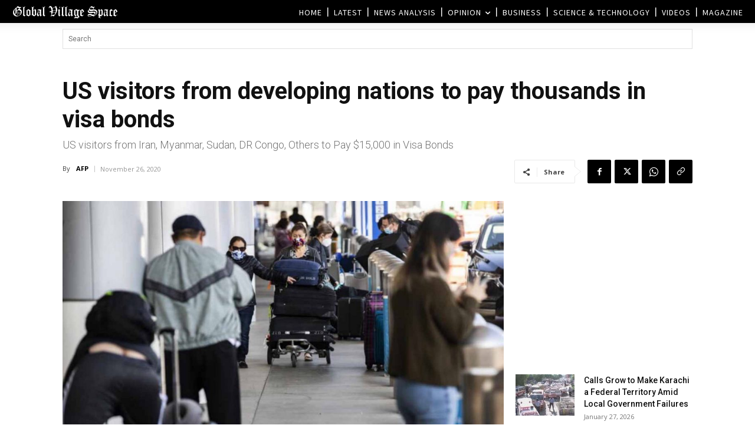

--- FILE ---
content_type: text/html; charset=UTF-8
request_url: https://www.globalvillagespace.com/wp-admin/admin-ajax.php?td_theme_name=Newspaper&v=12.7.3
body_size: 170
content:
{"257088":25}

--- FILE ---
content_type: text/html; charset=utf-8
request_url: https://www.google.com/recaptcha/api2/aframe
body_size: 265
content:
<!DOCTYPE HTML><html><head><meta http-equiv="content-type" content="text/html; charset=UTF-8"></head><body><script nonce="cRzymSyFoXZF5cY3VH_5Ug">/** Anti-fraud and anti-abuse applications only. See google.com/recaptcha */ try{var clients={'sodar':'https://pagead2.googlesyndication.com/pagead/sodar?'};window.addEventListener("message",function(a){try{if(a.source===window.parent){var b=JSON.parse(a.data);var c=clients[b['id']];if(c){var d=document.createElement('img');d.src=c+b['params']+'&rc='+(localStorage.getItem("rc::a")?sessionStorage.getItem("rc::b"):"");window.document.body.appendChild(d);sessionStorage.setItem("rc::e",parseInt(sessionStorage.getItem("rc::e")||0)+1);localStorage.setItem("rc::h",'1769538999538');}}}catch(b){}});window.parent.postMessage("_grecaptcha_ready", "*");}catch(b){}</script></body></html>